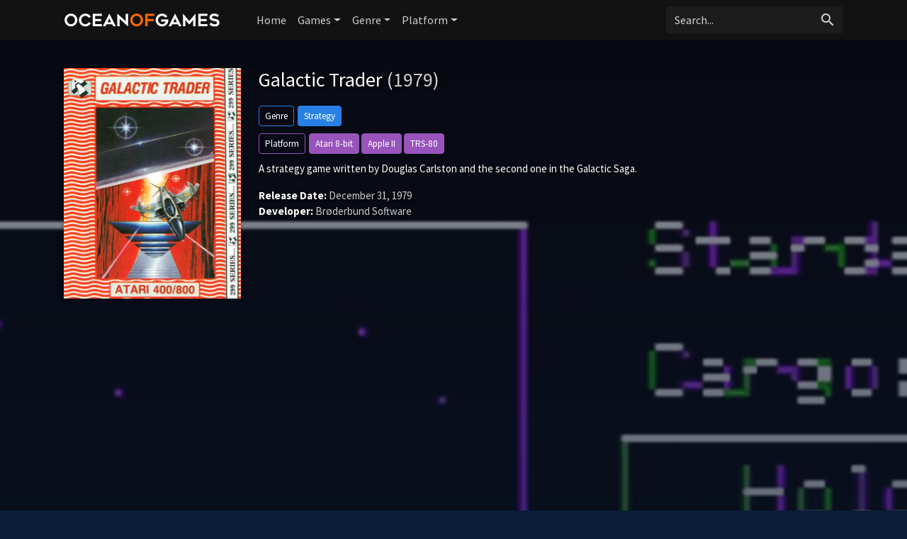

--- FILE ---
content_type: text/html; charset=UTF-8
request_url: https://ocean-of-games.com/game/25344/pro-yakyuu-team-o-tsukurou/
body_size: 4807
content:
<!doctype html>
<html lang="en-US" prefix="og: http://ogp.me/ns#">
    <head>
		<meta charset="utf-8"/>
		<meta name="viewport" content="width=device-width">
		<title>Galactic Trader (1979) - Ocean of Games</title>
		<meta name="description" content="Galactic Trader Ocean of Games. A strategy game written by Douglas Carlston and the second one in the Galactic Saga." />
                <meta name="robots" content="noodp"/>
		<link rel="canonical" href="https://ocean-of-games.com/game/25344/galactic-trader" />
        <meta property='og:locale' content='en_US'/>
		<meta property='og:title' content="Galactic Trader (1979) - Ocean of Games" />
		<meta property="og:description" content="Galactic Trader Ocean of Games. A strategy game written by Douglas Carlston and the second one in the Galactic Saga."/>						
		<meta property="og:site_name" content="Ocean of Games"/>
		<meta property='og:type' content='article'/>
		<meta property='og:url' content='https://ocean-of-games.com/game/25344/galactic-trader'/>
		<meta property='og:image' content='https://images.igdb.com/igdb/image/upload/t_cover_big/f4hsrjpd4qs6aijwluyy.png'>
        		<!-- CSS and Scripts -->
        <link rel="stylesheet" href="https://ocean-of-games.com/slick/slick.css">
        <link rel="stylesheet" href="https://ocean-of-games.com/slick/slick-theme.css">
		<link href="https://ocean-of-games.com/theme/bootstrap.min.css" rel="stylesheet">	
<link href="https://ocean-of-games.com/select/bootstrap-select.css" rel="stylesheet">
<link href="https://ocean-of-games.com/style.css" rel="stylesheet" type="text/css">
<link href="https://ocean-of-games.com/favicon.png" rel="shortcut icon" type="image/png">
<link rel="stylesheet" href="https://fonts.googleapis.com/css?family=Roboto:300,400,500" type="text/css">
<link href="https://fonts.googleapis.com/icon?family=Material+Icons" rel="stylesheet">
<script src="https://ajax.googleapis.com/ajax/libs/jquery/1.12.4/jquery.min.js"></script>		<!-- FancyBox Mousewheel Plugin -->
		<script type="text/javascript" src="https://ocean-of-games.com/fancybox/lib/jquery.mousewheel-3.0.6.pack.js"></script>
		<!-- FancyBox -->
		<link rel="stylesheet" href="https://ocean-of-games.com/fancybox/source/jquery.fancybox.css?v=2.1.5" type="text/css" media="screen" />
		<script type="text/javascript" src="https://ocean-of-games.com/fancybox/source/jquery.fancybox.pack.js?v=2.1.5"></script>
		<!-- Flags -->
		<link rel="stylesheet" type="text/css" href="https://ocean-of-games.com/flag-icon.min.css">
        <!-- Trailer -->
        <link rel="stylesheet" href="https://cdn.plyr.io/3.6.4/plyr.css" />
        <script type="text/javascript" src="https://cdn.plyr.io/3.5.6/plyr.js"></script>
        <script type='text/javascript' src='https://platform-api.sharethis.com/js/sharethis.js#property=67044a43ad17db001a54108a&product=inline-share-buttons' async='async'></script>
		<script>
  (function(i,s,o,g,r,a,m){i['GoogleAnalyticsObject']=r;i[r]=i[r]||function(){
  (i[r].q=i[r].q||[]).push(arguments)},i[r].l=1*new Date();a=s.createElement(o),
  m=s.getElementsByTagName(o)[0];a.async=1;a.src=g;m.parentNode.insertBefore(a,m)
  })(window,document,'script','//www.google-analytics.com/analytics.js','ga');

  ga('create', 'UA-21175570-64', 'auto');
  ga('send', 'pageview');

</script>
<script data-ad-client="ca-pub-1775556984675390" async src="https://pagead2.googlesyndication.com/pagead/js/adsbygoogle.js"></script>	  
    </head>
<body itemscope itemtype="http://schema.org/VideoGame">
<meta itemprop="name" content="Galactic Trader" />
<meta itemprop="datePublished" content="December 31, 1979" />
<meta itemprop="dateModified" content="December 31, 1979" />
<meta itemprop="url" content="https://ocean-of-games.com/game/25344/galactic-trader" />
<meta itemprop="image" content="https://images.igdb.com/igdb/image/upload/t_cover_big/f4hsrjpd4qs6aijwluyy.png" />
<nav class="navbar navbar-expand-lg navbar-dark">
    <div class="container">
  <a class="navbar-brand" href="https://ocean-of-games.com"><img src="https://ocean-of-games.com/images/logo.png" alt="Ocean of Games" border="0"></a>
  <button class="navbar-toggler" type="button" data-toggle="collapse" data-target="#navbarColor02" aria-controls="navbarColor02" aria-expanded="false" aria-label="Toggle navigation">
    <span class="navbar-toggler-icon"></span>
  </button>

  <div class="collapse navbar-collapse" id="navbarColor02">
    <ul class="navbar-nav mr-auto">
      <li class="nav-item">
        <a class="nav-link" href="https://ocean-of-games.com">Home</a>
          </li>
        <li class="nav-item dropdown">
        <a class="nav-link dropdown-toggle" data-toggle="dropdown" href="#" role="button" aria-haspopup="true" aria-expanded="false">Games</a>
        <div class="dropdown-menu">
            <a class="dropdown-item" href="https://ocean-of-games.com/games/new">New</a>
            <a class="dropdown-item" href="https://ocean-of-games.com/games/most-popular">Popular</a>
            <a class="dropdown-item" href="https://ocean-of-games.com/games/top-rated">Top Rated</a>
        </div>
      </li>
         <li class="nav-item dropdown">
        <a class="nav-link dropdown-toggle" data-toggle="dropdown" href="#" role="button" aria-haspopup="true" aria-expanded="false">Genre</a>
        <div class="dropdown-menu">
            <a class="dropdown-item" href="https://ocean-of-games.com/genre/31/adventure/popular">Adventure</a>
            <a class="dropdown-item" href="https://ocean-of-games.com/genre/33/arcade/popular">Arcade</a>
            <a class="dropdown-item" href="https://ocean-of-games.com/genre/35/card-board-game/popular">Card and Board Game</a>
            <a class="dropdown-item" href="https://ocean-of-games.com/genre/4/fighting/popular">Fighting</a>
            <a class="dropdown-item" href="https://ocean-of-games.com/genre/25/hack-and-slash-beat-em-up/popular">Hack and slash/Beat 'em up</a>
            <a class="dropdown-item" href="https://ocean-of-games.com/genre/32/indie/popular">Indie</a>
            <a class="dropdown-item" href="https://ocean-of-games.com/genre/7/music/popular">Music</a>
            <a class="dropdown-item" href="https://ocean-of-games.com/genre/8/platform/popular">Platform</a>
            <a class="dropdown-item" href="https://ocean-of-games.com/genre/9/puzzle/popular">Puzzle</a>
            <a class="dropdown-item" href="https://ocean-of-games.com/genre/10/racing/popular">Racing</a>
            <a class="dropdown-item" href="https://ocean-of-games.com/genre/11/real-time-strategy-rts/popular">Real Time Strategy (RTS)</a>
            <a class="dropdown-item" href="https://ocean-of-games.com/genre/12/role-playing-rpg/popular">Role-playing (RPG)</a>
            <a class="dropdown-item" href="https://ocean-of-games.com/genre/5/shooter/popular">Shooter</a>
            <a class="dropdown-item" href="https://ocean-of-games.com/genre/13/simulator/popular">Simulator</a>
           <a class="dropdown-item" href="https://ocean-of-games.com/genre/15/strategy/popular">Strategy</a>
            <a class="dropdown-item" href="https://ocean-of-games.com/genre/24/tactical/popular">Tactical</a>
            <a class="dropdown-item" href="https://ocean-of-games.com/genre/16/turn-based-strategy-tbs/popular">Turn-based strategy (TBS)</a>
        </div>
      </li>
         <li class="nav-item dropdown">
        <a class="nav-link dropdown-toggle" data-toggle="dropdown" href="#" role="button" aria-haspopup="true" aria-expanded="false">Platform</a>
        <div class="dropdown-menu">
            <a class="dropdown-item" href="https://ocean-of-games.com/all-platforms">All Platforms</a>
             <div class="dropdown-divider"></div>
            <a class="dropdown-item" href="https://ocean-of-games.com/platform/34/android/popular">Android</a>
            <a class="dropdown-item" href="https://ocean-of-games.com/platform/39/ios/popular">iOS</a>
            <a class="dropdown-item" href="https://ocean-of-games.com/platform/170/google-stadia/popular">Google Stadia</a>
           <a class="dropdown-item" href="https://ocean-of-games.com/platform/3/linux/popular">Linux</a>
            <a class="dropdown-item" href="https://ocean-of-games.com/platform/14/mac/popular">Mac</a>
            <a class="dropdown-item" href="https://ocean-of-games.com/platform/37/nintendo-3ds/popular">Nintendo 3DS</a>
            <a class="dropdown-item" href="https://ocean-of-games.com/platform/130/nintendo-switch/popular">Nintendo Switch</a>
            <a class="dropdown-item" href="https://ocean-of-games.com/platform/6/pc-microsoft-windows/popular">PC (Microsoft Windows)</a>
            <a class="dropdown-item" href="https://ocean-of-games.com/platform/167/playstation-5/popular">PlayStation 5</a>
            <a class="dropdown-item" href="https://ocean-of-games.com/platform/48/playstation-4/popular">PlayStation 4</a>
            <a class="dropdown-item" href="https://ocean-of-games.com/platform/9/playstation-3/popular">PlayStation 3</a>
             <a class="dropdown-item" href="https://ocean-of-games.com/platform/8/playstation-2/popular">PlayStation 2</a>
             <a class="dropdown-item" href="https://ocean-of-games.com/platform/5/wii/popular">Wii</a>
             <a class="dropdown-item" href="https://ocean-of-games.com/platform/41/wii-u/popular">Wii U</a>
            <a class="dropdown-item" href="https://ocean-of-games.com/platform/12/xbox-360/popular">Xbox 360</a>
             <a class="dropdown-item" href="https://ocean-of-games.com/platform/49/xbox-one/popular">Xbox One</a>
            <a class="dropdown-item" href="https://ocean-of-games.com/platform/169/xbox-series-x-s/popular">Xbox Series X|S</a>
            
        </div>
      </li>
  </ul>
   <!-- Search Form -->
      <div class="searchform">
		<form action="https://ocean-of-games.com/search_main.php" class="input-group">
		<input name="q" type="text" class="form-control" placeholder="Search...">
		<input type="hidden" name="change" value="1">
		<span class="input-group-btn">
		<button class="btn zoekbut" type="submit"><i class="material-icons">search</i></button>
		</span>
		</form>
          </div>
		<!-- /Search Form -->
  </div>
        </div>
</nav>
<div class="headpage" style="background-image:url(https://images.igdb.com/igdb/image/upload/t_1080p/scpk8w.png);">
<div class="headpageoverlay">							
<div class="container">
		<div class="headpageimage">
		<img data-src="https://images.igdb.com/igdb/image/upload/t_cover_big/f4hsrjpd4qs6aijwluyy.png" src="https://ocean-of-games.com/images/loading-background.png" alt="Galactic Trader">
		</div>
		<div class="headpageinfo">
		<h1 class="product-title">Galactic Trader <span class="muted">(1979)</span></h1>
            
        <div class='genrebtns'><a class='btn btn-sm btn-outline-primary introbut'>Genre</a><span itemprop='genre'><a class='btn btn-sm btn-primary' href='https://ocean-of-games.com/genre/15/strategy/popular' >Strategy</a></span></div>            
            <div class='genrebtns'><a class='btn btn-sm btn-outline-info introbut'>Platform</a><span itemprop='gamePlatform'><a class='btn btn-sm btn-info' href='https://ocean-of-games.com/platform/65/atari-8-bit/popular' >Atari 8-bit</a></span> <span itemprop='gamePlatform'><a class='btn btn-sm btn-info' href='https://ocean-of-games.com/platform/75/apple-ii/popular' >Apple II</a></span> <span itemprop='gamePlatform'><a class='btn btn-sm btn-info' href='https://ocean-of-games.com/platform/126/trs-80/popular' >TRS-80</a></span></div>    
        <p itemprop="description">A strategy game written by Douglas Carlston and the second one in the Galactic Saga.</p>
  
            <div class="ext-ratings">
                
                

                </div>  
		<ul style="list-style:none;padding: 0px;">
				<li><b>Release Date:</b> December 31, 1979</li>
				            <li><b>Developer:</b> Brøderbund Software</li>
		            
		
		
		</ul>
<div class="sharebox">
<div class="sharethis-inline-share-buttons"></div>
</div>            
		</div>

<div class="pageinfo-left">
<div style="width:100%;margin:0px 0px 30px 0px;">
<script async src="https://pagead2.googlesyndication.com/pagead/js/adsbygoogle.js?client=ca-pub-1775556984675390"
     crossorigin="anonymous"></script>
<!-- ocean-gametop -->
<ins class="adsbygoogle"
     style="display:block"
     data-ad-client="ca-pub-1775556984675390"
     data-ad-slot="9269640030"
     data-ad-format="auto"
     data-full-width-responsive="true"></ins>
<script>
     (adsbygoogle = window.adsbygoogle || []).push({});
</script>
</div> 
 
 
<h3>Screenshots</h3>  
<div class="pageresults">
<div class="row display-flex noslide">
<div class="col-sm-3"><a class="fancybox" rel="group" href="https://images.igdb.com/igdb/image/upload/t_1080p/scpk8w.png"><img data-src="https://images.igdb.com/igdb/image/upload/t_screenshot_med/scpk8w.png" src="https://ocean-of-games.com/images/loading-screenshotbackground.png" ></a></div>	
</div>
</div>    
     
    

<div style="width:100%;margin:0px 0px 30px 0px;">
<script async src="https://pagead2.googlesyndication.com/pagead/js/adsbygoogle.js?client=ca-pub-1775556984675390"
     crossorigin="anonymous"></script>
<!-- ocean-gamecontent -->
<ins class="adsbygoogle"
     style="display:block"
     data-ad-client="ca-pub-1775556984675390"
     data-ad-slot="5573937602"
     data-ad-format="auto"
     data-full-width-responsive="true"></ins>
<script>
     (adsbygoogle = window.adsbygoogle || []).push({});
</script>
</div> 
    
   
<div class="blok">
    <div class="blok-header"><h3>Video</h3></div>
    <div class="blok-body">
        
<div style="display: block;" >
<div id="playerYoutube" data-plyr-provider="youtube" data-plyr-embed-id="https://www.youtube.com/embed/waxrpG-19jM"></div>
<script>
    var playerYoutube = new Plyr('#playerYoutube');
    playerYoutube.poster = 'https://i.ytimg.com/vi/waxrpG-19jM/hqdefault.jpg';
</script>
</div>       
              
</div>
</div>
<!-- end .card -->
	    
 

 
 
<h3>Related Games</h3>
<div class="slidenav relnav">
</div>    
<div class="pageresults">
<ul class="slide-itemlist relmovies">
<li class="slide-item"><div class="pagethumb" ><a href="https://ocean-of-games.com/game/13660/stardrive-2"><img data-src="https://images.igdb.com/igdb/image/upload/t_cover_big/co1r7e.png" src="https://ocean-of-games.com/images/loading-background.png" ></a></div>
<div class="gridinfo"><h2><a href="https://ocean-of-games.com/game/13660/stardrive-2">StarDrive 2</a></h2>
<h3>2015</h3>
</div></li><li class="slide-item"><div class="pagethumb" ><a href="https://ocean-of-games.com/game/25311/star-control-origins"><img data-src="https://images.igdb.com/igdb/image/upload/t_cover_big/rmzcpsfvnizymkhvd0qg.png" src="https://ocean-of-games.com/images/loading-background.png" ></a></div>
<div class="gridinfo"><h2><a href="https://ocean-of-games.com/game/25311/star-control-origins">Star Control: Origins</a></h2>
<h3>2018</h3>
</div></li><li class="slide-item"><div class="pagethumb" ><a href="https://ocean-of-games.com/game/102057/age-of-wonders-planetfall"><img data-src="https://images.igdb.com/igdb/image/upload/t_cover_big/co1r6n.png" src="https://ocean-of-games.com/images/loading-background.png" ></a></div>
<div class="gridinfo"><h2><a href="https://ocean-of-games.com/game/102057/age-of-wonders-planetfall">Age of Wonders: Planetfall</a></h2>
<h3>2019</h3>
</div></li><li class="slide-item"><div class="pagethumb" ><a href="https://ocean-of-games.com/game/8714/sid-meiers-starships"><img data-src="https://images.igdb.com/igdb/image/upload/t_cover_big/co2rax.png" src="https://ocean-of-games.com/images/loading-background.png" ></a></div>
<div class="gridinfo"><h2><a href="https://ocean-of-games.com/game/8714/sid-meiers-starships">Sid Meier's Starships</a></h2>
<h3>2015</h3>
</div></li><li class="slide-item"><div class="pagethumb" ><a href="https://ocean-of-games.com/game/16806/distant-worlds-universe"><img data-src="https://images.igdb.com/igdb/image/upload/t_cover_big/co1rbd.png" src="https://ocean-of-games.com/images/loading-background.png" ></a></div>
<div class="gridinfo"><h2><a href="https://ocean-of-games.com/game/16806/distant-worlds-universe">Distant Worlds: Universe</a></h2>
<h3>2014</h3>
</div></li><li class="slide-item"><div class="pagethumb" ><a href="https://ocean-of-games.com/game/24620/polaris-sector"><img data-src="https://images.igdb.com/igdb/image/upload/t_cover_big/co1rgh.png" src="https://ocean-of-games.com/images/loading-background.png" ></a></div>
<div class="gridinfo"><h2><a href="https://ocean-of-games.com/game/24620/polaris-sector">Polaris Sector</a></h2>
<h3>2016</h3>
</div></li><li class="slide-item"><div class="pagethumb" ><a href="https://ocean-of-games.com/game/95340/pubg-mobile"><img data-src="https://images.igdb.com/igdb/image/upload/t_cover_big/co1njn.png" src="https://ocean-of-games.com/images/loading-background.png" ></a></div>
<div class="gridinfo"><h2><a href="https://ocean-of-games.com/game/95340/pubg-mobile">PUBG Mobile</a></h2>
<h3>2018</h3>
</div></li><li class="slide-item"><div class="pagethumb" ><a href="https://ocean-of-games.com/game/89550/zoids-wild-blast-unleashed"><img data-src="https://images.igdb.com/igdb/image/upload/t_cover_big/co2zic.png" src="https://ocean-of-games.com/images/loading-background.png" ></a></div>
<div class="gridinfo"><h2><a href="https://ocean-of-games.com/game/89550/zoids-wild-blast-unleashed">Zoids Wild: Blast Unleashed</a></h2>
<h3>2019</h3>
</div></li><li class="slide-item"><div class="pagethumb" ><a href="https://ocean-of-games.com/game/17130/unclaimed-world"><img data-src="https://images.igdb.com/igdb/image/upload/t_cover_big/co1rec.png" src="https://ocean-of-games.com/images/loading-background.png" ></a></div>
<div class="gridinfo"><h2><a href="https://ocean-of-games.com/game/17130/unclaimed-world">Unclaimed World</a></h2>
<h3>2014</h3>
</div></li><li class="slide-item"><div class="pagethumb" ><a href="https://ocean-of-games.com/game/34024/soldiers-arena"><img data-src="https://images.igdb.com/igdb/image/upload/t_cover_big/co1ibf.png" src="https://ocean-of-games.com/images/loading-background.png" ></a></div>
<div class="gridinfo"><h2><a href="https://ocean-of-games.com/game/34024/soldiers-arena">Soldiers: Arena</a></h2>
<h3>0000</h3>
</div></li>	
</ul>
</div>
	
    
    
<!-- end .postmain -->
</div>    
    
</div>
<!-- end container -->
</div>
</div>

<script type="text/javascript">
	$(document).ready(function() {
		$(".fancybox").fancybox();
	});
</script>
<script src="https://ocean-of-games.com/slick/slick.js"></script>
<script>
    $('.screenshots').slick({
  dots: false,
  arrows: true,
    appendArrows: $('.screenshotsnav'),
    prevArrow: '<a class="btn btn-primary" style="border-radius: 0.25rem 0 0 0.25rem;"><i class="material-icons">keyboard_arrow_left</i></a>',
    nextArrow: '<a class="btn btn-primary" style="border-radius: 0 0.25rem 0.25rem 0;"><i class="material-icons">keyboard_arrow_right</i></a>',
  infinite: true,
  speed: 300,
  slidesToShow: 4,
  slidesToScroll: 4,
 autoplay: false,
  responsive: [
    {
      breakpoint: 800,
      settings: {
        slidesToShow: 3,
        slidesToScroll: 3
      }
    },
    {
      breakpoint: 600,
      settings: {
        slidesToShow: 2,
        slidesToScroll: 2
      }
    }
  ]
});
    $('.relmovies').slick({
  dots: false,
  arrows: true,
    appendArrows: $('.relnav'),
    prevArrow: '<a class="btn btn-primary" style="border-radius: 0.25rem 0 0 0.25rem;"><i class="material-icons">keyboard_arrow_left</i></a>',
    nextArrow: '<a class="btn btn-primary" style="border-radius: 0 0.25rem 0.25rem 0;"><i class="material-icons">keyboard_arrow_right</i></a>',
  infinite: true,
  speed: 300,
  slidesToShow: 6,
  slidesToScroll: 6,
 autoplay: false,
  responsive: [
    {
      breakpoint: 900,
      settings: {
        slidesToShow: 5,
        slidesToScroll: 5
      }
    },
    {
      breakpoint: 674,
      settings: {
        slidesToShow: 4,
        slidesToScroll: 4
      }
    },
      {
      breakpoint: 490,
      settings: {
        slidesToShow: 3,
        slidesToScroll: 3,
          dots: false
      }
    },
    {
      breakpoint: 345,
      settings: {
        slidesToShow: 2,
        slidesToScroll: 2,
          dots: false
      }
    }
  ]
});
</script> 
  
<script src="https://ocean-of-games.com/js/imglazyload.js"></script>
<script>
			//lazy loading
			$('.container img').imgLazyLoad({
				// jquery selector or JS object
				container: window,
				// jQuery animations: fadeIn, show, slideDown
				effect: 'fadeIn',
				// animation speed
				speed: 300,
				// animation delay
				delay: 100,
				// callback function
				callback: function(){}
			});
</script> 
<script src="https://ocean-of-games.com/theme/bootstrap.bundle.min.js"></script>
<script src="https://ocean-of-games.com/js/cookie.js" type="text/javascript"></script>
<script src="https://ocean-of-games.com/js/viewswitch.js" type="text/javascript"></script>
<script src="https://ocean-of-games.com/select/bootstrap-select.min.js"></script>
<footer>
<div class="footcontent">

<div class="foot-left">
<a href="https://ocean-of-games.com">Home</a><span class="footsep"></span><a rel="nofollow" href="https://ocean-of-games.com/about">About</a><span class="footsep"></span><a rel="nofollow" href="https://ocean-of-games.com/privacy">Privacy Policy</a><span class="footsep"></span><a rel="nofollow" href="https://ocean-of-games.com/contact">Contact</a>    
</div>
<div class="foot-right">
Copyright &copy; 2026 <span>Ocean of Games</span>.
</div>
</div>
</footer>
<script defer src="https://static.cloudflareinsights.com/beacon.min.js/vcd15cbe7772f49c399c6a5babf22c1241717689176015" integrity="sha512-ZpsOmlRQV6y907TI0dKBHq9Md29nnaEIPlkf84rnaERnq6zvWvPUqr2ft8M1aS28oN72PdrCzSjY4U6VaAw1EQ==" data-cf-beacon='{"version":"2024.11.0","token":"c80180f299e547ee9d3fcbbfa78a415c","r":1,"server_timing":{"name":{"cfCacheStatus":true,"cfEdge":true,"cfExtPri":true,"cfL4":true,"cfOrigin":true,"cfSpeedBrain":true},"location_startswith":null}}' crossorigin="anonymous"></script>
</body>
</html>

--- FILE ---
content_type: text/html; charset=utf-8
request_url: https://www.google.com/recaptcha/api2/aframe
body_size: 267
content:
<!DOCTYPE HTML><html><head><meta http-equiv="content-type" content="text/html; charset=UTF-8"></head><body><script nonce="i-xIhmQg6aYnClq7BK-HRg">/** Anti-fraud and anti-abuse applications only. See google.com/recaptcha */ try{var clients={'sodar':'https://pagead2.googlesyndication.com/pagead/sodar?'};window.addEventListener("message",function(a){try{if(a.source===window.parent){var b=JSON.parse(a.data);var c=clients[b['id']];if(c){var d=document.createElement('img');d.src=c+b['params']+'&rc='+(localStorage.getItem("rc::a")?sessionStorage.getItem("rc::b"):"");window.document.body.appendChild(d);sessionStorage.setItem("rc::e",parseInt(sessionStorage.getItem("rc::e")||0)+1);localStorage.setItem("rc::h",'1768598680742');}}}catch(b){}});window.parent.postMessage("_grecaptcha_ready", "*");}catch(b){}</script></body></html>